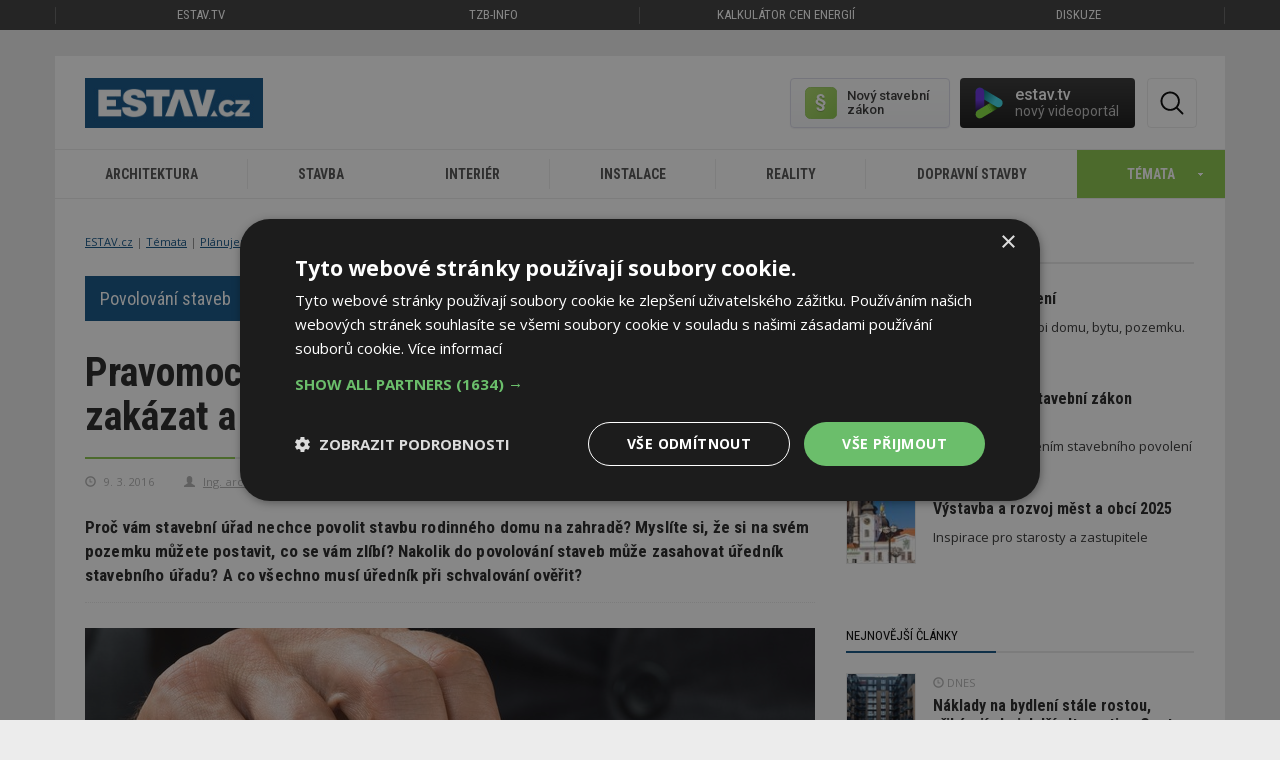

--- FILE ---
content_type: text/html; charset=utf-8
request_url: https://www.estav.cz/cz/2841.pravomoci-stavebniho-uradu-co-muze-zakazat-a-co-musi-posuzovat
body_size: 20946
content:
<!DOCTYPE html>
<html lang="cs">
<head>
<meta charset="utf-8">
<title>Pravomoci stavebního úřadu - co může zakázat a co musí posuzovat - ESTAV.cz</title>
<meta name="description" content="Proč vám stavební úřad nechce povolit stavbu rodinného domu na zahradě? Myslíte si, že si na svém pozemku můžete postavit, co se vám zlíbí? Nakolik do povolování staveb může zasahovat úředník stavebního úřadu? A co všechno musí úředník při schvalování ověřit?">
<meta name="keywords" content="Pravomoci stavebního úřadu - co může zakázat a co musí posuzovat">
<meta name="author" content="ESTAV.cz">
<meta name="generator" content="Topinfo CMS, www.topinfocms.cz">
<meta name="robots" content="index, follow, max-snippet:320, max-image-preview:large">
<script type="text/javascript" charset="UTF-8" src="//cdn.cookie-script.com/s/a18169b7ebc2a48052a379a79abfd2bb.js"></script>
<script type="text/javascript">
var TCO = {"lang":"cz","cnf":{"mailto":true,"scrollto":true,"toggle":true},"is_mobile":false,"plugins":{"to_top":{"top":"body"}},"page":"2841","dir":""}, lang = TCO.lang;
</script>
<meta content="unsafe-url" name="referrer">
<meta property="og:description" content="Proč vám stavební úřad nechce povolit stavbu rodinného domu na zahradě? Myslíte si, že si na svém pozemku můžete postavit, co se vám zlíbí? Nakolik do povolování staveb může zasahovat úředník stavebního úřadu? A co všechno musí úředník při schvalování ověřit?">
<meta property="og:title" content="Pravomoci stavebního úřadu - co může zakázat a co musí posuzovat">
<meta content="width=device-width, initial-scale=1.0" name="viewport">
<meta property="og:type" content="article">
<meta property="og:url" content="https://www.estav.cz/cz/2841.pravomoci-stavebniho-uradu-co-muze-zakazat-a-co-musi-posuzovat">
<meta property="og:site_name" content="ESTAV.cz">
<meta property="og:image" content="https://www.estav.cz/img/_/2841/fotolia_96320173_subscription_monthly_m_andrey-popov.jpg">
<link href="/webmanifest.json" rel="manifest">
<link href="/img/sys/icons/apple-touch-icon.png" rel="apple-touch-icon">
<link href="/img/sys/icons/favicon-16x16.png" rel="icon" sizes="16x16" type="image/png">
<link href="/img/sys/icons/favicon-32x32.png" rel="icon" sizes="32x32" type="image/png">
<link href="/favicon.ico" rel="icon">
<link rel="stylesheet" href="https://fonts.googleapis.com/css2?family=Roboto:wght@400;500;600&display=swap" type="text/css">
<link rel="stylesheet" href="/cms/jquery-plugins/fancybox-3.3.5/jquery.fancybox.min.css?1530613902" type="text/css" media="screen">
<link rel="stylesheet" href="/print.css?1577782399" type="text/css" media="print">
<link rel="stylesheet" href="/project.css?1727899997" type="text/css" media="screen">
<!--[if lt IE 9]>
<script src="/cms/js/html5shiv.min.js?1405238094"></script>
<![endif]-->
<script src="/cms/js/jquery-1.12.4.min.js?1471006091"></script>
<script src="/cms/js/jquery-migrate-1.4.1.min.js?1471005398"></script>
<!--[if lt IE 9]>
<script src="/cms/js/respond.min.js?1395223178"></script>
<![endif]-->
<script src="/cms/bootstrap/current/dist/js/bootstrap.min.js?1550037338"></script>
<script src="/cms/js/main.min.js?1601531056"></script>
<script src="/cms/jquery-plugins/fancybox-3.3.5/jquery.fancybox.min.js?1534855512"></script>
<script src="/cms/js/project_base.min.js?1625128702"></script>
<script src="/cms/jquery-plugins/jquery.scrollTo-min.js?1508395336" async></script>
<script src="/cms/jquery-plugins/jquery.scrolltotop.min.js?1508395191" async></script>
<script src="/cms/js/forms2.js?1705572880"></script>
<script>
var tiforms = {};
</script>
<script src="/cms/jquery-plugins/jquery.validate.min.js?1655071200"></script>
<script src="/cms/jquery-plugins/jquery.validate-topinfo-cs.min.js?1531123561"></script>
<script src="/cms/jquery-plugins/jquery.validate-topinfo.min.js?1550837928"></script>
<script src="https://securepubads.g.doubleclick.net/tag/js/gpt.js" async></script>
<script>
  window.googletag = window.googletag || {cmd: []};
  googletag.cmd.push(function() {
    googletag.pubads().collapseEmptyDivs(true);
    adSlots = [];
    adSlots.push(googletag.defineSlot('/'+'22877978166/20963.3/20963.3.3.16', [[300, 250], 'fluid'], 'div-gpt-ad-209633316').addService(googletag.pubads()));
    adSlots.push(googletag.defineSlot('/'+'22877978166/20963.3/20963.3.3.45', [[300, 600], 'fluid'], 'div-gpt-ad-209633345').addService(googletag.pubads()));
    adSlots.push(googletag.defineSlot('/'+'22877978166/20963.3/20963.3.8.46', [[1110, 200], 'fluid'], 'div-gpt-ad-209633846').addService(googletag.pubads()));
    googletag.pubads().enableSingleRequest();
    googletag.enableServices();
  });
</script>
<script src="/project.min.js?1721887925"></script>
<link rel="alternate" type="application/rss+xml" title="ESTAV.cz" href="//www.estav.cz/rss.xml">
<script type="text/javascript">
var dataLayer=[];
</script>

<script type="text/javascript">
dataLayer = [{"category_name":["\u010cl\u00e1nky","Stavba","Povolov\u00e1n\u00ed staveb","Jak si postavit rodinn\u00fd d\u016fm"],"labels":"3","primary_category_name":"Povolov\u00e1n\u00ed staveb","company_id":"","author_name":"Ing. arch. Zdena Uml\u00e1\u0161kov\u00e1","label_names":"Expert rad\u00ed","primary_category_id":"category.30","page_type":"Kapitola","author_id":"author.56","category_id":["article","category.27","category.30","category.24"],"company_name":""}];
</script>

<script type="text/javascript">
(function(w,d,s,l,i){w[l]=w[l]||[];w[l].push({'gtm.start':new Date().getTime(),event:'gtm.js'});var f=d.getElementsByTagName(s)[0],j=d.createElement(s),dl=l!="dataLayer"?'&l='+l:'';j.async=true;j.src='https://www.googletagmanager.com/gtm.js?id='+i+dl;f.parentNode.insertBefore(j,f);})(window,document,'script',"dataLayer","GTM-MC4ZHX");
</script>

</head>
<body class="body" itemscope itemtype="http://schema.org/WebPage">
<noscript><iframe src="https://www.googletagmanager.com/ns.html?id=GTM-MC4ZHX" height="0" width="0" style="display:none;visibility:hidden"></iframe></noscript>
<div id="fb-root"></div>


<div class="container-fluid topmenu no-print">	<nav class="navbar navbar-default" role="navigation">
	  <div class="container">
	  	<div class="row">
		    <!-- Brand and toggle get grouped for better mobile display -->
		    <div class="navbar-header">
		      <button type="button" class="navbar-toggle" data-toggle="collapse" data-target="#bs-example-navbar-collapse-1">
		        <span class="sr-only">Toggle navigation</span>
		        <span class="icon-bar"></span>
		        <span class="icon-bar"></span>
		        <span class="icon-bar"></span>
		      </button>
		    </div>

		    <!-- Collect the nav links, forms, and other content for toggling -->
		    <div class="collapse navbar-collapse" id="bs-example-navbar-collapse-1">
		      <ul class="nav navbar-nav">
		        <li class="first"><a href="https://estav.tv" title="estav.tv – on-line televize pro architekturu, stavbu a bydlení">ESTAV.tv</a></li>
		        <!--<li class="active">--><li><a href="https://www.tzb-info.cz" title="TZB-info - stavebnictví, úspory energií, technická zařízení budov">TZB-info</a></li>
		        <li><a href="https://kalkulator.tzb-info.cz" title="Kalkulátor cen energií - porovnání cen elektřiny a plynu">Kalkulátor cen energií</a></li>
		        <!--<li><a href="https://konference.tzb-info.cz/?utm_source=ESTAV.cz&amp;utm_medium=link-top&amp;utm_campaign=Konference">Konference</a></li>-->
		        <li><a href="https://forum.tzb-info.cz" title="Diskuzní a poradenské fórum TZB-info">Diskuze</a></li>
		      </ul>
		    </div><!-- /.navbar-collapse -->
		  </div>
	  </div><!-- /.container -->
	</nav></div>

<div class="container topbanner"><!-- Reklama neznama vnitrni.horni --></div>

<div class="container page_2841 wrapper sub">

	<!-- menu -->
	<div class="row clearfix no-print"><div class="row">
	<div class="col-sm-12">
		<div id="header-elements">
			<a href="/" id="logo" title="ESTAV.cz – stavebnictví a architektura">ESTAV.CZ</a>
			<div class="button-wrap">
				<span id="btn-search" title="Hledej"><em>Hledat</em></span>
			</div>

          <div id="stavebni-zakon">
 	<a href="/cz/pravo-ve-stavebnictvi"><!-- --></a>
 	<div id="stavebni-zakon-shape"></div>
  <div id="stavebni-zakon-copy">Nový stavební zákon</div>
</div>
<div id="tv-widget">
  <a href="https://estav.tv/" target="_blank"><!-- --></a>
  <div id="tv-shape"></div>
  <div id="tv-copy">estav.tv<span>nový videoportál</span></div>
</div>

		  <div id="searchform">
		    <form action="/cz/search">
		      <fieldset>
		          <label for="searchword" class="no-css">Hledej:</label>
		          <input type="text" id="searchword" name="keyword" title="Zadejte hledaný výraz" placeholder="Zadejte hledaný výraz" />
		          <input type="submit" class="searchbutton" value="Hledej" title="Hledej" />
		      </fieldset>
		    </form>
		  </div>
			<div class="clearfix"><!-- --></div>
		</div>
	</div>
</div>

<div class="row">
	<div class="col-md-12" id="secondnav">
		<nav class="navbar navbar-default" role="navigation"><div class="navbar-header">
          <button type="button" class="navbar-toggle collapsed" data-toggle="collapse" data-target="#nav-category">
            <span class="sr-only">Toggle navigation</span>
            <span class="icon-bar"></span>
            <span class="icon-bar"></span>
            <span class="icon-bar"></span>
          </button>
          <a href="#" class="navbar-brand">Kategorie</a>
        </div><div class="collapse navbar-collapse" id="nav-category"><ul class="nav navbar-nav"><li><a href="/cz/architektura">Architektura<span><!-- --></span></a></li>
<li><a href="/cz/stavba">Stavba<span><!-- --></span></a></li>
<li><a href="/cz/interier">Interiér<span><!-- --></span></a></li>
<li><a href="/cz/instalace">Instalace<span><!-- --></span></a></li>
<li><a href="/cz/reality">Reality<span><!-- --></span></a></li>
<li><a href="/cz/dopravni-stavby">Dopravní stavby<span><!-- --></span></a></li>
<li><a id="toggle-topics"><span>Témata</span></a></li></ul></div></nav>
	</div>
</div>

<div class="clearfix"><!-- --></div>
<div class="row" id="temata-container">
  <a href="/cz/temata" class="morelink">Všechna témata</a>

  <div class="col-sm-6 col-md-3">
    <h4>Sháníme bydlení</h4>
    <ul>
      <li><a href="/cz/jak-koupit-bydleni">Jak koupit bydlení</a></li>
      <li><a href="/cz/druzstevni-bydleni">Družstevní bydlení</a><span>Nové</span></li>
      <li><a href="/cz/najemni-bydleni">Nájemní bydlení</a><span>Nové</span></li>
      <li><a href="/cz/ceny-nemovitosti">Ceny nemovitostí</a><span>Nové</span></li>
    </ul>
    <br />
    <h4>Plánujeme</h4>
    <ul>
      <li><a href="/cz/ergonomie-a-zlaty-rez">Ergonomie a zlatý řez</a></li>
      <li><a href="/cz/stavebnictvi-v-cislech">Stavebnictví v číslech</a></li>
      <li><a href="/cz/pozemky-a-parcely">Pozemky a parcely</a></li>
      <li><a href="/cz/sousede-a-zakony">Sousedé a zákony</a></li>
      <li><a href="/cz/projektova-dokumentace-na-dum">Projektová dokumentace na dům</a><span>Nové</span></li>
      <li><a href="/cz/nova-zelena-usporam">Nová zelená úsporám</a></li>
      <li><a href="/cz/ekonomicka-navratnost-zatepleni">Ekonomická návratnost zateplení</a></li>
      <li><a href="/cz/prukaz-energeticke-narocnosti-budovy">Průkaz energetické náročnosti</a></li>
      <li><a href="/cz/pravo-ve-stavebnictvi">Povolování staveb</a></li>
      <li><a href="/cz/obce-vystavba-a-rozvoj">Výstavba a rozvoj měst a obcí</a><span>Nové</span></li>
    </ul>
  </div>

  <div class="col-sm-6 col-md-3">
    <h4>Stavíme</h4>
    <ul>
    <li><a href="/cz/jak-si-postavit-rodinny-dum">Jak si postavit rodinný dům</a></li>
    <li><a href="/cz/vytyceni-a-zamereni-stavby">Vytyčení a zaměření stavby</a></li>
    <li><a href="/cz/zaklady">Základy stavby</a></li>
    <li><a href="/cz/drevostavby">Dřevostavby</a></li>
    <li><a href="/cz/kominy-pro-novostavby">Komíny pro novostavby</a></li>
    <li><a href="/cz/stavba-kamen-a-krbu">Stavba kamen a krbů</a></li>
    <li><a href="/cz/okna">Okna</a></li>
    <li><a href="/cz/dvere">Dveře</a></li>
    <li><a href="/cz/tepelne-izolace">Tepelné izolace</a></li>
    <li><a href="/cz/tepelne-mosty-v-budovach">Tepelné mosty v budovách</a></li>
   <li><a href="/cz/akustika-bytu-a-domu">Akustika bytů a domů</a></li>
   <li><a href="/cz/stavebni-delici-pricky">Stavební dělicí příčky</a></li>
   <li><a href="/cz/schodiste">Schodiště</a></li>
   <li><a href="/cz/sikme-strechy">Šikmé střechy</a></li>
   <li><a href="/cz/ploche-strechy">Ploché střechy</a></li>
   <li><a href="/cz/studny">Studny</a></li>
   <li><a href="/cz/zahrady-chodniky-ploty-a-terasy">Zahrady, chodníky, ploty a terasy</a></li>
   <li><a href="/cz/pracovni-navody-a-postupy">Pracovní postupy a návody</a></li>
   <li><a href="/cz/pozedni-venec-a-ztuzeni-stavby">Pozední věnec a ztužení stavby</a><span>Nové</span></li>
   <li><a href="/cz/digitalizace-a-robotizace">Digitalizace a robotizace</a><span>Nové</span></li>
    </ul>

  </div>

  <div class="col-sm-6 col-md-3">
 <h4>Zařizujeme a vybavujeme</h4>
    <ul>
      <li><a href="/cz/vytapeni-domu">Vytápění domu a zdroje tepla</a></li>
      <li><a href="/cz/tepelne-cerpadlo">Tepelné čerpadlo</a></li>
      <li><a href="/cz/priprava-teple-vody">Příprava teplé vody</a></li>
      <li><a href="/cz/kanalizace">Kanalizace</a><span>Nové</span></li>
      <li><a href="/cz/fotovoltaika-pro-rodinny-a-bytovy-dum">Fotovoltaika</a></li>
      <li><a href="/cz/stineni-oken">Stínění oken</a></li>
      <li><a href="/cz/vetrani-domu-a-bytu">Větrání domů a bytů</a></li>
      <li><a href="/cz/alergie-a-bydleni">Alergie a bydlení</a></li>
      <li><a href="/cz/jak-zabezpecit-bytovy-dum">Jak zabezpečit bytový dům</a></li>
      <li><a href="/cz/kuchyne">Kuchyně</a></li>
      <li><a href="/cz/zarizovaci-predmety-v-koupelne~1">Zařizovací předměty v koupelně</a></li>
      <li><a href="/cz/sklo-v-interieru">Sklo v interiéru</a><span>Nové</span></li>
      <li><a href="/cz/koberec-jako-podlahova-krytina">Koberec jako podlahová krytina</a></li>
      <li><a href="/cz/barvy-v-interieru">Barvy v interiéru</a></li>
      <li><a href="/cz/kombinovani-barev-v-interieru">Kombinování barev v interiéru</a></li>
      <li><a href="/cz/denni-svetlo-v-interieru">Denní světlo v interiéru</a></li>
      <li><a href="/cz/rostliny-a-budovy">Biofilie: Rostliny, budovy a lidé</a></li>
      <li><a href="/cz/elektroinstalace-pro-dum-a-byt">Elektroinstalace pro dům a byt</a></li>
    </ul>

  </div>

  <div class="col-sm-6 col-md-3">
    <h4>Udržujeme a opravujeme</h4>
    <ul>
      <li><a href="/cz/rekonstrukce-paneloveho-bytu">Rekonstrukce panelového bytu</a></li>
      <li><a href="/cz/inspekce-nemovitosti">Inspekce nemovitostí</a></li>
      <li><a href="/cz/jak-se-pripravit-na-zimu">Příprava staveb na zimu</a></li>
      <li><a href="/cz/problemy-s-kondenzaci-a-plisnemi~1">Problémy s kondenzací a plísněmi</a></li>
      <li><a href="/cz/sanace-vlhkosti-zdi-domu">Sanace vlhkosti zdí domu</a></li>
      <li><a href="/cz/rekonstrukce-kominu">Rekonstrukce komínů</a></li>
      <li><a href="/cz/udrzba-a-cisteni-podlahy">Údržba a čištění podlahy</a></li>
      <li><a href="/cz/recyklace-odpadu">Recyklace odpadů</a></li>
      <li><a href="/cz/smokemanovo-desatero-spravneho-topice">SMOKEMANovo desatero</a></li>
    </ul>

    <h4>Inspirujeme se</h4>
    <ul>
      <li><a href="/cz/architektonicke-inspirace">Architektonické inspirace</a></li>
      <li><a href="/cz/sakralni-stavby">Sakrální stavby</a></li>
      <li><a href="/cz/feng-shui-stavba-zahrada-interier">Feng shui: stavba, zahrada, interiér</a></li>
      <li><a href="/cz/veletrhy-abf">For Pasiv, For Therm, For Wood</a></li>
      <li><a href="/cz/bau-2015">BAU Mnichov</a></li>
      <li><a href="/cz/ish-frankfurt-2015">ISH Frankfurt</a></li>
      <li><a href="/cz/open-house-praha">Open House Praha</a><span>Nové</span></li>
    </ul>
  </div>

</div>
<div class="clearfix"><!-- --></div>
</div>
	<!-- /menu -->

	<!-- articles -->
	<div class="row clearfix">
		<div class="col-sm-12 col-md-8" id="content"><div id="navbox">
<div id="cesta"><ul itemprop="breadcrumb"><li><a href="/" rel="index up up up up">ESTAV.cz</a></li>
<li><a href="/cz/temata" rel="up up up">Témata</a></li>
<li><a href="/cz/planujeme" rel="up up">Plánujeme</a></li>
<li><a href="/cz/pravo-ve-stavebnictvi" rel="up">Povolování staveb</a></li>
<li>Pravomoci stavebního úřadu - co může zakázat a co musí posuzovat</li></ul></div>
<div class="clear clearfix"><!-- --></div>
</div>
<a href="/cz/pravo-ve-stavebnictvi" class="article-tema">
  <span>Povolování staveb</span> <em>více o tématu</em>
</a>
<h1 class="nadpis">Pravomoci stavebního úřadu - co může zakázat a co musí posuzovat</h1>

<div id="article-detail"><div id="article-content">
<div class="article-meta">
<div class="article-date" title="Datum"><span class="glyphicon glyphicon-time"></span> 9. 3. 2016</div>
<div class="article-author" title="Autor"><span class="glyphicon glyphicon-user"></span> <span><a href="/cz/ing-arch-zdena-umlaskova">Ing. arch. Zdena Umlášková</a></span></div>
<div class="article-labels" title="Štítky"><a href="/cz/clanky?label=3" title="Expert radí">Expert radí</a></div>
</div>
<div class="clearfix"></div>
<div class="article-annotation">Proč vám stavební úřad nechce povolit stavbu rodinného domu na zahradě? Myslíte si, že si na svém pozemku můžete postavit, co se vám zlíbí? Nakolik do povolování staveb může zasahovat úředník stavebního úřadu? A&nbsp;co všechno musí úředník při schvalování ověřit?</div>
<img src="/img/_/2841/fotolia_96320173_subscription_monthly_m_andrey-popov.jpg" width="730" height="411" alt="Pravomoci stavebního úřadu - co může zakázat a&nbsp;co musí posuzovat" title="© Andrey Popov - fotolia.com" class="img-responsive" />
<div class="img-annotation-desc"></div>
<p>Je plně <strong>v&nbsp;kompetenci věcně a&nbsp;místně příslušného stavebního úřadu</strong> zda bude požadovaný stavební záměr umístěn a&nbsp;následně povolen. V&nbsp;rámci územního řízení je proto <strong>povinností </strong>stavebního úřadu<strong> posoudit každý konkrétní stavební záměr podle všech ustanovení § 90 stavebního zákona.</strong></p>
<div class="infobox">
<h2>§ 90 Posuzování záměru žadatele</h2>
<p>V územním řízení stavební úřad posuzuje, zda je záměr žadatele v&nbsp;souladu:</p>
<ol type="a">
<li>s vydanou územně plánovací dokumentací,</li>
<li>s cíli a&nbsp;úkoly územního plánování, zejména s&nbsp;charakterem území, s&nbsp;požadavky na ochranu architektonických a&nbsp;urbanistických hodnot v&nbsp;území,</li>
<li>s požadavky tohoto zákona a&nbsp;jeho prováděcích právních předpisů, zejména s&nbsp;obecnými požadavky na využívání území,</li>
<li>s požadavky na veřejnou dopravní a&nbsp;technickou infrastrukturu,</li>
<li>s požadavky zvláštních právních předpisů a&nbsp;se stanovisky dotčených orgánů podle zvláštních právních předpisů, popřípadě s&nbsp;výsledkem řešení rozporů a&nbsp;s ochranou práv a&nbsp;právem chráněných zájmů účastníků řízení.</li>
</ol>
</div>
<p>Je zřejmé, že posuzování je prováděno z&nbsp;mnoha hledisek, která vyplývají ze zákonného ustanovení. Stavební úřad však nemůže postupovat svévolně, ale musí respektovat nejen všechny platné právní předpisy ale také vydaný případně schválený územní plán. Současně musí vyhodnotit všechny další dostupné podklady např. územní studii, pokud byla zpracována.</p>
<p>Pokud se týká platné územně plánovací dokumentace, tak ta je pro stavební úřad závazným podkladem pro umístění jakékoliv stavby. Územní plán však stanoví pouze obecné podmínky zástavby dané lokality, zejména funkční využití plochy, zatímco v&nbsp;územním řízení jsou posuzovány konkrétní záměry a&nbsp;to i&nbsp;ve vazbě na okolí.</p>
<p>Pokud pro danou lokalitu není vydán územní plán, pak stavební úřad posuzuje stavební záměr z&nbsp;hlediska souladu s&nbsp;cíli a&nbsp;úkoly územního plánování, které jsou formulovány v&nbsp;§ 18 a&nbsp;§ 19 stavebního zákona.</p>
<p><img title="&copy; marla - fotolia.com " src="/img/_/2841/fotolia_16683481_subscription_monthly_m_marla.jpg" width="1688" height="1125" /><span class="pic-title" style="width: auto; max-width: 1688px">&copy; marla - fotolia.com </span></p>
<p>Co se týká požadavků na technickou a&nbsp;dopravní infastrukturu, i&nbsp;ta musí být všechna v&nbsp;územním řízení beze zbytku vyřešena.</p>
<h2>Architekturu stavby může závazně určovat regulační plán</h2>
<p>Důraz je kladen i&nbsp;na soulad stavby s&nbsp;charakterem území, a&nbsp;jejím začlenění do území z&nbsp;hlediska architektonického i&nbsp;urbanistického. Patří sem tedy i&nbsp;barevné řešení umisťovaného objektu či jeho architektonické ztvárnění.</p>
<p>Pokud je potřebné stanovit konkrétní požadavky na jednotlivé stavby, pak je nutno tyto regulativy stanovit jako závazné regulačním plánem pro dané území. Pouze regulační plán, díky svému účelu a&nbsp;podrobnosti (měř. 1:1000, 1:500) je může určovat. Regulační plán je stejně jako územní rozhodnutí prováděcím (realizačním) nástrojem územního plánování. S&nbsp;ohledem na podrobnost regulačního plánu a&nbsp;funkci, kterou plní, může jím být i&nbsp;stanoveno, která územní rozhodnutí nahrazuje, a&nbsp;tato se již pro jednotlivé stavby nevydávají.</p>
<p>Ochrana veřejných zájmů je ve správním řízení, ať už územním nebo stavebním, zajištěna prostřednictvím závazných stanovisek dotčených orgánů, která jsou pro příslušná řízení vyžadována. Tato závazná stanoviska jsou pro stavební úřad vždy závazným podkladem.</p>
<h2>Co když stavební úřad záměr zamítne?</h2>
<p>Jak tedy vyplývá z&nbsp;výše uvedeného je plně <strong>na odpovědnosti a&nbsp;v kompetenci příslušného stavebního úřadu umístění konkrétního stavebního záměru na pozemku a&nbsp;jeho urbanistické a&nbsp;architektonické začlenění do&nbsp;území.</strong> Pokud posoudí, že předkládaný stavební záměr nesplňuje všechny požadavky vyplývající z&nbsp;§ 90 stavebního zákona, pak žádost zamítne. Proč nebylo možno žádosti vyhovět, musí pak podrobně odůvodnit ve vydaném zamítavém rozhodnutí. Proti takovémuto rozhodnutí může účastník řízení využít řádného opravného prostředku, kterým je odvolání. Nadřízený orgán pak v&nbsp;rámci odvolacího řízení posoudí, zda postup stavebního úřadu 1. stupně byl či nebyl správný a&nbsp;vydané rozhodnutí potvrdí, zruší, případně změní.</p>
<p>Pro úplnost poznamenávám, že před podáním žádosti o&nbsp;územní rozhodnutí lze využít i&nbsp;institutu předběžné informace tj. územně plánovací informace dle § 21 odst. 1 písm. b) stavebního zákona o&nbsp;podmínkách vydání územního rozhodnutí.</p>
<h2>A co stavební úřad omezit nemůže?</h2>
<p>Pokud stavební záměr podléhá pouze režimu stavebního povolení bez územního řízení (např. stavební úpravy - zateplení objektu), pak pokud se nejedná o&nbsp;objekt v&nbsp;lokalitě řešené regulačním plánem s&nbsp;určitými konkrétními regulativy nebo o&nbsp;stavbu, která je v&nbsp;zájmu orgánů ochrany památkové péče, nemá stavební úřad zákonný nástroj zasahovat do návrhu barevného řešení zateplovaného objektu.</p>
<div class="clear clearfix"><!-- --></div>

</div>

<div class="infobox">
<img class="fli" src="/img/_/author.56/medailon-umlaskova_tn.png" />
<h3><a href="/cz/ing-arch-zdena-umlaskova">Ing. arch. Zdena Umlášková</a></h3>
<p>Je autorizovanou inženýrkou v&nbsp;oboru pozemní stavby, členkou stavovského soudu ČKAIT. Vystudovala VUT v&nbsp;Brně, obor architektura a&nbsp;stavba měst, a&nbsp;dvouleté postgraduální studium. Má třicetiletou praxi na stavebním úřadě I. a&nbsp;II. stupně, z&nbsp;toho 10 let jako vedoucí Odboru územního a&nbsp;stavebního řízení na Magistrátu města Brna. Přes dvacet let působí jako lektor a&nbsp;vyučující v&nbsp;oblasti stavebního práva na VUT Brno.</p>
<div class="clear clearfix"><!-- --></div>

</div>


<div id="social">
	<h4 class="arrow">Sdílet / hodnotit tento článek</h4>
	<div id="social-in">
		<a href="#" class="fb-share" onclick="window.open('https://www.facebook.com/sharer/sharer.php?u='+encodeURIComponent(location.href),'facebook-share-dialog','width=626,height=436');return false;" title="Sdílet na Facebooku">?[fb_share]</a>
	    <a href="https://twitter.com/share?url=https%3A%2F%2Fwww.estav.cz%2Fcz%2F2841.pravomoci-stavebniho-uradu-co-muze-zakazat-a-co-musi-posuzovat" class="twitter" onclick="return !window.open(this.href, 'twitter-share-dialog', 'menubar=no,toolbar=no,resizable=yes,scrollbars=yes,height=626,width=500');" title="Sdílet na Twitteru"><!-- --></a>
	    <!--<a href="https://plus.google.com/share?url=https%3A%2F%2Fwww.estav.cz%2Fcz%2F2841.pravomoci-stavebniho-uradu-co-muze-zakazat-a-co-musi-posuzovat" class="googleplus" onclick="return !window.open(this.href, 'googleplus-share-dialog', 'menubar=no,toolbar=no,resizable=yes,scrollbars=yes,height=626,width=736');" title="Sdílet na Google+"></a>   -->
		<a href="#" class="add_like" data-oid="2841" id="c207126" title="Článek se mi líbí"><span>0</span></a>
		<div class="clear"></div>
</div>
</div>

<div id="article-nav">
<div><a href="/cz/6878.jak-se-branit-stavebnimu-uradu-pri-necinnosti-nebo-pri-zamitnuti-stavby" class="col-xs-12 col-sm-5 pull-left" id="article-nav-prev"><div>Předchozí kapitola</div>Obrana proti nečinnosti stavebního úřadu<span><!-- --></span></a>
 <a href="/cz/2716.jakou-kvalifikaci-musi-splnovat-urednik-na-stavebnim-urade" class="col-xs-12 col-sm-5 pull-right" id="article-nav-next"><div>Následující kapitola</div>Jakou kvalifikaci musí splňovat úředník na stavebním úřadě?<span><!-- --></span></a>
 <div class="clearfix"></div>
</div>
</div>
<div id="article-category">
<h3 class="arrow">Další kapitoly tématu „<a href="/cz/pravo-ve-stavebnictvi">Povolování staveb</a>“</h3>
<ol><li><a href="/cz/prirucka-jak-na-povoleni-rodinneho-domu">Příručka Jak na povolení rodinného domu</a></li><li><a href="/cz/14146.velky-prehled-co-prinesly-novely-stavebniho-prava-a-jak-ovlivni-praxi">Velký přehled: Novely stavebního práva ovlivňují praxi projektantů a&nbsp;stavebníků</a></li><li><a href="/cz/12561.novy-stavebni-zakon-zakladni-principy-povoleni-stavby-v-novem-zakone-a-lhuty-uradu">Nový stavební zákon: Základní principy povolení stavby v&nbsp;novém zákoně a&nbsp;lhůty úřadů</a></li><li><a href="/cz/12924.novy-stavebni-zakon-co-si-zjistit-pred-projektovanim-domu-a-zahajenim-rizeni">Nový stavební zákon: Co si zjistit před projektováním domu a&nbsp;zahájením řízení</a></li><li><a href="/cz/12913.stavite-dum-koho-potrebujete-podle-noveho-stavebniho-zakona-i-kdyz-stavite-svepomoci">Stavíte dům? Koho potřebujete podle nového stavebního zákona i&nbsp;když stavíte svépomocí</a></li><li><a href="/cz/12566.novy-stavebni-zakon-schvalovani-staveb-co-je-drobnou-jednoduchou-vyhrazenou-stavbou">Nový stavební zákon: Schvalování staveb. Co je drobnou, jednoduchou nebo vyhrazenou stavbou?</a></li><li><a href="/cz/13019.je-garaz-drobnou-stavbou-co-jsou-drobne-stavby-v-novem-stavebnim-zakone-potrebujete-na-ne-povoleni">Je garáž drobná stavba? Co jsou drobné stavby v&nbsp;novém stavebním zákoně? Potřebujete na ně povolení?</a></li><li><a href="/cz/12655.novy-stavebni-zakon-jake-jsou-pozadavky-na-vystavbu-v-zakone-a-jaka-mesta-budou-mit-privilegium-vlastnich-predpisu">Nový stavební zákon: Jaké jsou požadavky na výstavbu v&nbsp;zákoně? A&nbsp;jaká města budou mít privilegium vlastních předpisů?</a></li><li><a href="/cz/12986.novy-stavebni-zakon-zavazna-stanoviska-ke-stavbe-co-s-jednotnym-environmentalnim-stanoviskem">Nový stavební zákon: Závazná stanoviska dotčených orgánů. Jaká razítka pro povolení stavby si musíte oběhat? Co zajistí úřad?</a></li><li><a href="/cz/12562.novy-stavebni-zakon-co-je-a-neni-potreba-k-zadosti-o-stavebni-povoleni-jak-na-zahajeni-rizeni-o-povoleni-zameru-dle-noveho-zakona">Nový stavební zákon: Co je a&nbsp;není potřeba k&nbsp;žádosti o&nbsp;stavební povolení? Jak na zahájení řízení o&nbsp;povolení záměru dle nového zákona?</a></li><li><a href="/cz/12564.novy-stavebni-zakon-jak-probiha-rizeni-o-povoleni-stavby-jake-namitky-a-v-jakych-lhutach-lze-uplatnit">Nový stavební zákon: Jak probíhá řízení o&nbsp;povolení stavby? Jaké námitky a&nbsp;v jakých lhůtách lze uplatnit?</a></li><li><a href="/cz/12565.novy-stavebni-zakon-rozhodnuti-o-povoleni-zameru-jak-dlouho-plati-stavebni-povoleni">Nový stavební zákon: Rozhodnutí o&nbsp;povolení záměru. Jak dlouho platí stavební povolení?</a></li><li><a href="/cz/12925.novy-stavebni-zakon-co-a-kdy-muze-stavebni-urad-kontrolovat-kolaudaci-nahrazuje-zaverecna-kontrolni-prohlidka">Nový stavební zákon: Kolaudací je závěrečná kontrolní prohlídka. Kontroly může stavební úřad provádět i&nbsp;mimo výstavbu</a></li><li><a href="/cz/12665.novy-stavebni-zakon-kdo-muze-provadet-stavbu-a-jak-na-kolaudaci-stavby">Nový stavební zákon: Kdo může provádět stavbu a&nbsp;jak na kolaudaci stavby?</a></li><li><a href="/cz/12666.novy-stavebni-zakon-jak-na-zmenu-stavby-nebo-ucelu-jejiho-uzivani">Nový stavební zákon: Jak na změnu stavby nebo na změnu účelu jejího užívání?</a></li><li><a href="/cz/12914.stavba-a-vlastnictvi-domu-neni-jen-o-vasich-pravech-mate-i-povinnosti">Stavět a&nbsp;vlastnit dům není jen o&nbsp;užívání si práv. Máte i&nbsp;povinnosti</a></li><li><a href="/cz/12988.novy-stavebni-zakon-nestavebni-zamery-terenni-upravy-scelovani-pozemku-kdy-potrebujete-povoleni-uradu">Nový stavební zákon: Nestavební záměry, terénní úpravy, scelování pozemků. Kdy potřebujete povolení úřadu?</a></li><li><a href="/cz/13070.novy-stavebni-zakon-co-najdete-v-provadecich-pravnich-predpisech">Nový stavební zákon: Co najdete v&nbsp;prováděcích právních předpisech</a></li><li><a href="/cz/12668.novy-stavebni-zakon-co-delat-kdyz-potrebujete-odstranit-stavbu">Nový stavební zákon: Co dělat, když potřebujete odstranit stavbu?</a></li><li><a href="/cz/12671.novy-stavebni-zakon-narizeni-odstraneni-stavby-nebo-ziskat-dodatecne-povoleni-stavby">Nový stavební zákon: Nařídí vám úřad stavbu zbourat nebo ji dodatečně povolí?</a></li><li><a href="/cz/9807.stare-domy-nove-predpisy-co-dnes-musi-splnovat-nemovitosti-ktere-se-postavily-v-minulosti">Staré domy, nové předpisy. Co dnes musí splňovat nemovitosti, které se postavily v&nbsp;minulosti?</a></li><li><a href="/cz/7586.jak-vyridit-stavebni-povoleni-a-nezblaznit-se">Jak vyřídit stavební povolení a&nbsp;nezbláznit se</a></li><li><a href="/cz/7579.kdo-je-stavebnik-co-je-to-stavba-nebo-dokumentace-seznamte-se-s-pojmy-stavebniho-zakona">Kdo je stavebník, co je to stavba nebo dokumentace? Pojmy stavebního zákona</a></li><li><a href="/cz/5622.co-vsechno-je-potreba-pro-stavbu-rodinneho-domu-pozemek-povoleni-dozor">Co všechno je potřeba pro stavbu rodinného domu? Pozemek, povolení, dozor...</a></li><li><a href="/cz/9247.kolaudace-rodinneho-domu-co-to-je-jak-probiha-a-jake-zmeny-chysta-novy-stavebni-zakon">Kolaudace: Co to je, jaká byla v&nbsp;minulosti, jaká je dnes. Co chystá nový stavební zákon?</a></li><li><a href="/cz/10281.jak-novy-stavebni-zakon-ovlivni-pripravu-staveb-prechodne-obdobi-je-pro-stavebniky-nejasne">Nový stavební zákon v&nbsp;kostce: Přechodné období, délka řízení, noví pracovníci úřadů</a></li><li><a href="/cz/10296.novy-stavebni-zakon-v-kostce-prechodne-obdobi-delka-rizeni-novi-pracovnici-uradu">Nový stavební zákon v&nbsp;kostce: Projektová dokumentace, uznávání podkladů a&nbsp;vydaná oprávnění</a></li><li><a href="/cz/10311.novy-stavebni-zakon-v-kostce-kolaudace-a-dodatecne-povolovani-staveb">Nový stavební zákon v&nbsp;kostce: Kolaudace a&nbsp;dodatečné povolování černých staveb</a></li><li><a href="/cz/9179.urychli-se-povoleni-rodinneho-domu-jiz-nyni-zmeny-stavajiciho-stavebniho-zakona-od-ledna-2021">Urychlí se povolení rodinného domu již nyní? Změny stávajícího stavebního zákona od ledna 2021</a></li><li><a href="/cz/9182.novela-stavebniho-zakona-uzivani-rodinneho-domu-mate-povinnost-hlasit-i-kdyz-se-nekolauduje">Novela stavebního zákona od ledna 2021: Užívání rodinného domu máte povinnost hlásit i&nbsp;když se nekolauduje</a></li><li><a href="/cz/5858.stavite-rodinny-dum-jake-zmeny-pro-vas-prinese-novela-stavebniho-zakona-od-ledna-2018">Změny pro stavebníka rodinného domu po novele stavebního zákona od ledna 2018</a></li><li><a href="/cz/6008.uzivani-rodinneho-domu-a-zapis-do-katastru-nemovitosti-po-1-1-2018-bez-kolaudace">Užívání rodinného domu a&nbsp;zápis do katastru nemovitostí po 1. 1. 2018 bez kolaudace</a></li><li><a href="/cz/5888.proces-schvalovani-staveb-prehledne-platnost-od-ledna-2018">Proces schvalování staveb přehledně. Platnost od ledna 2018</a></li><li><a href="/cz/5890.prvni-krok-k-povoleni-stavby-uzemni-rizeni-platnost-od-ledna-2018">První krok k&nbsp;povolení stavby: Územní řízení. Platnost od ledna 2018</a></li><li><a href="/cz/5893.uzemni-souhlas-umisteni-jednoduchych-staveb-a-zameru-od-ledna-2018">Územní souhlas: Umístění jednoduchých staveb a&nbsp;záměrů od ledna 2018</a></li><li><a href="/cz/5895.zjednodusene-uzemni-rizeni-cesta-jak-zrychlit-vydani-uzemniho-rozhodnuti~1">Zjednodušené územní řízení dle novely stavebního zákona od ledna 2018</a></li><li><a href="/cz/5897.predpoklad-zahajeni-stavby-stavebni-povoleni-v-podminkach-od-ledna-2018">Stavební povolení dle novely stavebního zákona od ledna 2018</a></li><li><a href="/cz/5900.ohlaseni-jednoduchych-staveb-v-platnosti-od-ledna-2018">Ohlášení jednoduchých staveb v&nbsp;platnosti od ledna 2018</a></li><li><a href="/cz/8346.altany-pergoly-terasy-a-pristresky-kdy-je-nutne-stavebni-povoleni-zahradnich-staveb">Kdy je nutné stavební povolení pro altán, pergolu nebo přístřešek?</a></li><li><a href="/cz/9665.zajemci-o-mobilni-domek-se-casto-myli-v-zakone-i-dum-na-kolech-potrebuje-povoleni-stavebniho-uradu">Zájemci o&nbsp;mobilní domek se mýlí v&nbsp;zákoně. I&nbsp;dům na kolech často potřebuje souhlas stavebního úřadu</a></li><li><a href="/cz/7338.stavba-docasna-na-jak-dlouho-se-povoluje-z-ceho-ma-byt-postavena-a-kdy-se-odstranuje">Stavba dočasná: Na jak dlouho se povoluje, z&nbsp;čeho má být postavená a&nbsp;kdy se odstraňuje?</a></li><li><a href="/cz/6469.chcete-zbourat-dum-ci-garaz-kdy-potrebujete-povoleni-k-odstraneni-stavby">Chcete zbourat dům či garáž? Kdy potřebujete povolení k&nbsp;odstranění stavby</a></li><li><a href="/cz/7585.zmena-stavby-neni-jen-tak-kdy-je-nutne-zmenu-nahlasit-a-kdy-je-nutne-povoleni">Změna stavby není jen tak. Kdy je nutné změnu nahlásit a&nbsp;kdy je nutné povolení</a></li><li><a href="/cz/9964.dostaveli-jste-dum-nebo-plot-nezapomente-na-dulezite-papirovani-co-musite-udelat-po-dokonceni-stavby">Dostavěli jste dům? Nezapomeňte na důležité papírování! Co musíte udělat po dokončení stavby</a></li><li><a href="/cz/8146.ucel-stavby-urcuje-k-cemu-bude-stavba-pouzivana-zmenu-musite-mit-povolenou">Dejte pozor na účel stavby. Jak je to s&nbsp;bydlením v&nbsp;ateliéru nebo v&nbsp;kanceláři</a></li><li><a href="/cz/3130.jak-dlouho-plati-stavebni-povoleni-dejte-si-pozor-na-terminy">Jak dlouho platí stavební povolení? Dejte si pozor na termíny</a></li><li><a href="/cz/1964.zastavena-plocha-stavby-jak-se-zmeri-a-co-vsechno-se-do-ni-pocita">Zastavěná plocha stavby - jak se změří a&nbsp;co všechno se do ní počítá?</a></li><li><a href="/cz/2921.novela-zakona-o-ochrane-pred-hlukem-klade-nove-povinnosti-na-stavebniky-rodinnych-domu">Novela zákona o&nbsp;ochraně před hlukem klade nové povinnosti na stavebníky rodinných domů</a></li><li><a href="/cz/3143.stavba-neopravnena-a-nepovolena-jaky-je-v-tom-rozdil">Stavba neoprávněná a&nbsp;nepovolená: Jaký je v&nbsp;tom rozdíl?</a></li><li><a href="/cz/6347.koordinovane-zavazne-stanovisko-co-to-je-a-kde-to-ziskat">Koordinované závazné stanovisko – co to je a&nbsp;kde to získat?</a></li><li><a href="/cz/5887.co-je-to-eia-a-k-cemu-je-dobra-stav-po-novele-od-ledna-2018">Co je to EIA a&nbsp;k čemu je dobrá?</a></li><li><a href="/cz/6751.jake-lhuty-ma-stavebni-urad-na-vyrizeni-stavebniho-povoleni-na-rodinny-dum">Jaké lhůty má stavební úřad na vyřízení stavebního povolení na rodinný dům?</a></li><li><a href="/cz/6878.jak-se-branit-stavebnimu-uradu-pri-necinnosti-nebo-pri-zamitnuti-stavby">Jak se bránit stavebnímu úřadu při nečinnosti nebo při zamítnutí stavby</a></li><li><span class="active">Pravomoci stavebního úřadu - co může zakázat a&nbsp;co musí posuzovat</span></li><li><a href="/cz/2716.jakou-kvalifikaci-musi-splnovat-urednik-na-stavebnim-urade">Jakou kvalifikaci musí splňovat úředník na stavebním úřadě?</a></li><li><a href="/cz/6016.muze-stavebni-urad-ovlivnovat-jak-ma-vypadat-vas-rodinny-dum">Může stavební úřad ovlivňovat, jak má vypadat váš rodinný dům?</a></li><li><a href="/cz/6478.kdy-muze-stavebni-urad-naridit-odstraneni-stavby-terennich-uprav-nebo-zarizeni">Kdy může stavební úřad nařídit odstranění stavby, terénních úprav nebo zařízení?</a></li><li><a href="/cz/7676.mohu-si-postavit-chatu-na-louce-co-je-a-neni-mozne-postavit-v-nezastavenem-uzemi">Lze postavit rekreační chatu na louce? Co je možné stavět v&nbsp;nezastavěném území</a></li><li><a href="/cz/7474.rodinny-dum-v-chko-na-co-nezapomenout-pri-jeho-umistovani">Rodinný dům v&nbsp;CHKO. Na co dát pozor při jeho umisťování</a></li><li><a href="/cz/7497.stavebni-povoleni-na-rodinny-dum-v-chranene-krajinne-oblasti">Stavební povolení na rodinný dům v&nbsp;chráněné krajinné oblasti (CHKO)</a></li><li><a href="/cz/8615.pamatkova-ochrana-staveb-co-se-chrani-jake-jsou-povinnosti-a-prava-vlastnika-nemovitosti">Památková ochrana staveb: Jak postupovat při záměru koupě či stavby nemovitosti</a></li><li><a href="/cz/8621.na-co-ma-narok-majitel-pamatkove-chraneneho-domu-proc-chranit-pamatky">Na co má nárok majitel památkově chráněného domu? Proč chránit památky?</a></li><li><a href="/cz/8867.pravidla-stavebnich-zasahu-do-pamatek-overte-si-informace-vsadte-na-dobre-architekty">Pravidla stavebních zásahů do památek: Vsaďte na dobré architekty, jednejte s&nbsp;NPÚ</a></li><li><a href="/cz/9298.jak-prohlasit-dum-za-kulturni-pamatku-navrh-muze-podat-kdokoli-ale-majitele-nelze-obchazet">Jak prohlásit dům za kulturní památku. Návrh může podat kdokoli, majitele nelze obcházet</a></li></ol>

</div>

<div id="cat-labels-wrapper">
<h2 class="arrow article-related green">Související témata</h2>
<div id="cat-labels">
<a href="/cz/pravo-ve-stavebnictvi" class="related-category">Povolování staveb</a>
<a href="/cz/stavba" class="related-category">Stavba</a>
<a href="/cz/jak-si-postavit-rodinny-dum" class="related-category">Jak si postavit rodinný dům</a>
</div>
</div>  
<h2 class="arrow article-related green">Mohlo by vás zajímat</h2>
<div id="base-article-list" class="object-list">
<div class="object-list-header">
<div class="col-statusbar"><div class="block_statusbar"></div></div>
<div class="col-objects_preview"><div class="block_objects_preview"></div></div>
<div class="col-filters"><div class="block_filters"></div></div>
<div class="col-order"><div class="block_order"></div></div>
<div class="col-variant_switcher"><div class="block_variant_switcher"></div></div>
<div class="col-items_per_page"><div class="block_items_per_page"></div></div>
<div class="col-top_browsing"><div class="block_top_browsing"></div></div>
<div class="clear clearfix"><!-- --></div>

</div>
<div class="object-list-content">
<div class="block_items"><div class="object-item article-item last" id="object-anchor-base-8146"><div class="object-item-in article-item-in"><article>
<a href="/cz/8146.ucel-stavby-urcuje-k-cemu-bude-stavba-pouzivana-zmenu-musite-mit-povolenou" class="article-thumb fli related-article"><span class="img-detail"><img src="/img/_/8146/adobestock_218723299-4thlifephotography_tn.jpeg" width="170" height="128" alt="Zdroj: AdobeStock-4thlifephotography" title="Zdroj: AdobeStock-4thlifephotography" /></span></a>
<div>
<span class="article-meta"><span class="article-date"><span class="glyphicon glyphicon-time"></span> 17. 12. 2019</span>

<span class="article-labels"><span class="label-green">ESTAV doporučuje</span></span></span>
<h2 class="article-heading"><a href="/cz/8146.ucel-stavby-urcuje-k-cemu-bude-stavba-pouzivana-zmenu-musite-mit-povolenou" class="related-article">Dejte pozor na účel stavby. Jak je to s&nbsp;bydlením v&nbsp;ateliéru nebo v&nbsp;kanceláři</a></h2>
<p class="article-excerpt">Každá stavba je vždy určena k&nbsp;nějakému určitému účelu a&nbsp;podle toho je i&nbsp;postavena a&nbsp;vybavena. Účelem stavby tedy rozumíme její užívaní pro daný účel. Ten bývá stanoven již v&nbsp;povolení stavby a&nbsp;potvrzen její kolaudací, kterou se zejména ověřuje, zda příslušná stavba splňuje požadavky pro ten konkrétní účel užívání, pro…</p>
<div class="clear clearfix"><!-- --></div>

</div>
</article></div></div><div class="clear clearfix"><!-- --></div>

<div class="object-item article-item last" id="object-anchor-base-7586"><div class="object-item-in article-item-in"><article>
<a href="/cz/7586.jak-vyridit-stavebni-povoleni-a-nezblaznit-se" class="article-thumb fli related-article"><span class="img-detail"><img src="/img/_/7586/stavebni-povoleni_tn.jpg" width="170" height="128" alt="Zdroj: Fotolia.com - Dmitry" title="Zdroj: Fotolia.com - Dmitry" /></span></a>
<div>
<span class="article-meta"><span class="article-date"><span class="glyphicon glyphicon-time"></span> 25. 6. 2019</span>

<span class="article-labels"><span class="label-green">ESTAV doporučuje</span></span></span>
<h2 class="article-heading"><a href="/cz/7586.jak-vyridit-stavebni-povoleni-a-nezblaznit-se" class="related-article">Jak vyřídit stavební povolení a&nbsp;nezbláznit se</a></h2>
<p class="article-excerpt">Pozemek už máte, rozmysleli jste si dobře, jak velkou stavbu potřebujete a&nbsp;chcete, máte představu o&nbsp;její podobě. Územní plán jste si nastudovali a&nbsp;jste přesvědčeni, že vaše stavba je s&nbsp;ním v&nbsp;souladu. Povolování tedy půjde jako po másle a&nbsp;nic nebrání tomu, abyste zadali zpracování projektu, rovnou začali shánět…</p>
<div class="clear clearfix"><!-- --></div>

</div>
</article></div></div><div class="clear clearfix"><!-- --></div>

<div class="object-item article-item last" id="object-anchor-base-2716"><div class="object-item-in article-item-in"><article>
<a href="/cz/2716.jakou-kvalifikaci-musi-splnovat-urednik-na-stavebnim-urade" class="article-thumb fli related-article"><span class="img-detail"><img src="/img/_/2716/fotolia_84173482_subscription_monthly_m-sebra_tn.jpg" width="170" height="128" alt="Jakou kvalifikaci musí splňovat úředník na stavebním úřadě?" title="© sebra - fotolia.com" /></span></a>
<div>
<span class="article-meta"><span class="article-date"><span class="glyphicon glyphicon-time"></span> 30. 12. 2015</span></span>
<h2 class="article-heading"><a href="/cz/2716.jakou-kvalifikaci-musi-splnovat-urednik-na-stavebnim-urade" class="related-article">Jakou kvalifikaci musí splňovat úředník na stavebním úřadě?</a></h2>
<p class="article-excerpt">Práce na stavebních úřadech je nejen velice rozmanitá, ale také náročná, a&nbsp;proto jsou v&nbsp;současné době kvalifikační požadavky pro pracovníky stavebních úřadů stanoveny přímo stavebním zákonem č. 183/2006 Sb., o&nbsp;územním plánování a&nbsp;stavebním řádu ve znění pozdějších předpisů (§ 13a).</p>
<div class="clear clearfix"><!-- --></div>

</div>
</article></div></div><div class="clear clearfix"><!-- --></div>

<div class="object-item article-item last" id="object-anchor-base-2136"><div class="object-item-in article-item-in"><article>
<a href="/cz/2136.jak-dlouho-trva-vyprojektovat-a-postavit-rodinny-dum" class="article-thumb fli related-article"><span class="img-detail"><img src="/img/_/2136/pracujici-architekti-hlavni-01_tn.jpg" width="170" height="128" alt="Jak dlouho trvá vyprojektovat a&nbsp;postavit rodinný dům?" title="Monkey Business - fotolia.com" /></span></a>
<div>
<span class="article-meta"><span class="article-date"><span class="glyphicon glyphicon-time"></span> 1. 9. 2015</span>

<span class="article-labels"><span class="label-green">Expert radí</span></span></span>
<h2 class="article-heading"><a href="/cz/2136.jak-dlouho-trva-vyprojektovat-a-postavit-rodinny-dum" class="related-article">Jak dlouho trvá vyprojektovat a&nbsp;postavit rodinný dům?</a></h2>
<p class="article-excerpt">Vyprojektovat a&nbsp;postavit kvalitní dům, který bude naplno využívat potenciál pozemku a&nbsp;splňovat Vaše představy trvá dlouho. Záleží vždy na více okolnostech, ale obecně se dá se říci, že se jeden rok projektuje a&nbsp;projednává na úřadech a&nbsp;druhý rok se dům staví. Jaké jsou tedy fáze projektové dokumentace a&nbsp;jak dlouho…</p>
<div class="clear clearfix"><!-- --></div>

</div>
</article></div></div><div class="clear clearfix"><!-- --></div>

<div class="object-item article-item last" id="object-anchor-base-612"><div class="object-item-in article-item-in"><article>
<a href="/cz/612.proces-schvalovani-staveb-prehledne" class="article-thumb fli related-article"><span class="img-detail"><img src="/img/_/612/vege---fotolia.com_tn.jpg" width="170" height="128" alt="Proces schvalování staveb přehledně" title="vege - fotolia.com" /></span></a>
<div>
<span class="article-meta"><span class="article-date"><span class="glyphicon glyphicon-time"></span> 26. 9. 2014</span></span>
<h2 class="article-heading"><a href="/cz/612.proces-schvalovani-staveb-prehledne" class="related-article">Proces schvalování staveb přehledně</a></h2>
<p class="article-excerpt">Neznalost zákona neomlouvá, zní základní princip našeho právního řádu. A&nbsp;jelikož se na stavebnictví také vztahuje množství právních předpisů, měl by se v&nbsp;nich každý, kdo chce cokoli stavět, rekonstruovat nebo bourat umět orientovat. Pomoci Vám má i&nbsp;následující tabulka, která přibližuje problematiku schvalování staveb.</p>
<div class="clear clearfix"><!-- --></div>

</div>
</article></div></div><div class="clear clearfix"><!-- --></div>

<div class="clear clearfix"><!-- --></div>
</div>
</div>
<div class="object-list-footer">
<div class="col-bottom_browsing"><div class="block_bottom_browsing"></div></div>
<div class="clear clearfix"><!-- --></div>

</div>
</div></div>
</div>
		<div class="col-sm-12 col-md-4 no-print" id="panel">
			<div class="panel-body">
			
			<h2 class="arrow">E-book: Příručky ZDARMA!</h2>
<div id="new-panel-article-list" class="row clearfix">

<div class="col-sm-12 article-item">
<div class="article-item-in" style="padding-top:5px">
<a href="/cz/jak-koupit-bydleni?utm_source=ESTAV.cz&utm_medium=link_panel&utm_campaign=jak_koupit_bydleni" class="article-thumb fli">
<span class="img-detail"><img src="/img/sys/bydleni70.jpg" height="70" width="70" alt="Příručka Jak koupit bydlení"></span>
</a>
<h2 class="article-heading"><a href="/cz/jak-koupit-bydleni?utm_source=ESTAV.cz&utm_medium=link_panel&utm_campaign=jak_koupit_bydleni">Jak koupit bydlení</a></h2>
<p>Pomocník při koupi domu, bytu, pozemku.</p>
<div class="clear"></div>
</div>
</div>

<div class="col-sm-12 article-item last">
<div class="article-item-in" style="padding-top:5px">
<a href="/cz/pravo-ve-stavebnictvi?utm_source=ESTAV.cz&utm_medium=link_panel&utm_campaign=jak_na_povoleni_rd#prirucka_povoleni_rd" class="article-thumb fli">
<span class="img-detail"><img src="/img/sys/povoleni70a.jpg" height="70" width="70" alt="Příručka Nový stavební zákon srozumitelně"></span>
</a>
<h2 class="article-heading"><a href="/cz/pravo-ve-stavebnictvi?utm_source=ESTAV.cz&utm_medium=link_panel&utm_campaign=jak_na_povoleni_rd#prirucka_povoleni_rd">Příručka Nový stavební zákon srozumitelně</a></h2>
<p>Poradíme s vyřízením stavebního povolení</p>
<div class="clear"></div>
</div>
</div>

<div class="col-sm-12 article-item last">
<div class="article-item-in" style="padding-top:5px">
<a href="/img/pageflip/inspirace-pro-spravu-mest-a-obci-2025" class="article-thumb fli" target="_blank">
<span class="img-detail"><img src="/img/_/_panel1/vystavba1.jpg" height="70" width="70" alt="Výstavba a rozvoj měst a obcí 2025"></span>
</a>
<h2 class="article-heading"><a href="/img/pageflip/inspirace-pro-spravu-mest-a-obci-2025" target="_blank">Výstavba a rozvoj měst a obcí 2025</a></h2>
<p>Inspirace pro starosty a zastupitele</p>
<div class="clear"></div>
</div>
</div>

</div>
<h2 class="arrow"><a href="/cz/clanky">Nejnovější články</a></h2>
<div><div id="new-panel-article-list" class="object-list">
<div class="object-list-header">
<div class="col-statusbar"><div class="block_statusbar"></div></div>
<div class="col-objects_preview"><div class="block_objects_preview"></div></div>
<div class="col-filters"><div class="block_filters"></div></div>
<div class="col-order"><div class="block_order"></div></div>
<div class="col-variant_switcher"><div class="block_variant_switcher"></div></div>
<div class="col-items_per_page"><div class="block_items_per_page"></div></div>
<div class="col-top_browsing"><div class="block_top_browsing"></div></div>
<div class="clear clearfix"><!-- --></div>

</div>
<div class="object-list-content">
<div class="block_items"><div class="row clearfix"><div class="col-sm-12 article-item last" id="object-anchor-new-panel-14318"><div class="article-item-in">
<a href="/cz/14318.naklady-na-bydleni-stale-rostou-pribyvaji-ale-i-dalsi-alternativy-spolecne-s-investovanim-do-nemovitosti" class="article-thumb fli"><span class="img-detail"><img src="/img/_/14318/panelak-1_tn2.jpg" width="70" height="70" alt="Zdroj: Pexels" title="Zdroj: Pexels" /></span></a>
<span class="article-meta"><span class="article-date"><span class="glyphicon glyphicon-time"></span> DNES</span></span>
<h2 class="article-heading"><a href="/cz/14318.naklady-na-bydleni-stale-rostou-pribyvaji-ale-i-dalsi-alternativy-spolecne-s-investovanim-do-nemovitosti">Náklady na bydlení stále rostou, přibývají ale i&nbsp;další alternativy. Cestou je také investování do nemovitostí</a></h2>
<div class="clear clearfix"><!-- --></div>

</div></div></div><div class="clear clearfix"><!-- --></div>

<div class="row clearfix"><div class="col-sm-12 article-item last" id="object-anchor-new-panel-14319"><div class="article-item-in">
<a href="/cz/14319.radiator-jako-elegantni-designovy-prvek-a-soucasne-prakticky-pomocnik" class="article-thumb fli"><span class="img-detail"><img src="/img/_/14319/koupelna_tn2.jpg" width="70" height="70" alt="Nový koupelnový radiátor Zehnder Roda Duo zaujme svým klasickým nadčasovým designem: kulaté svislé sběrné trubky a&nbsp;vodorovné přesné ploché trubky v&nbsp;asymetrickém uspořádání umožňují pohodlné boční zasunutí a&nbsp;předehřátí ručníků a&nbsp;osušek.. Zdroj: Zehnder Group AG" title="Nový koupelnový radiátor Zehnder Roda Duo zaujme svým klasickým nadčasovým designem: kulaté svislé sběrné trubky a&nbsp;vodorovné přesné ploché trubky v&nbsp;asymetrickém uspořádání umožňují pohodlné boční zasunutí a&nbsp;předehřátí ručníků a&nbsp;osušek.. Zdroj: Zehnder Group AG" /></span></a>
<span class="article-meta"><span class="article-date"><span class="glyphicon glyphicon-time"></span> DNES</span>
 <span class="article-firemni"><span class="glyphicon glyphicon-briefcase"></span> Firemní</span></span>
<h2 class="article-heading"><a href="/cz/14319.radiator-jako-elegantni-designovy-prvek-a-soucasne-prakticky-pomocnik">Radiátor jako elegantní designový prvek a&nbsp;současně praktický pomocník</a></h2>
<div class="clear clearfix"><!-- --></div>

</div></div></div><div class="clear clearfix"><!-- --></div>

<div class="row clearfix"><div class="col-sm-12 article-item last" id="object-anchor-new-panel-14320"><div class="article-item-in">
<a href="/cz/14320.stanovisko-svazu-podnikatelu-ve-stavebnictvi-k-prvnimu-cteni-novely-stavebniho-zakona" class="article-thumb fli"><span class="img-detail"><img src="/img/_/14320/fotolia_42948244_subscription_monthly_xxl-demonishen---fotolia_tn2.jpg" width="70" height="70" alt="Zdroj: Fotolia – demonishen" title="Zdroj: Fotolia – demonishen" /></span></a>
<span class="article-meta"><span class="article-date"><span class="glyphicon glyphicon-time"></span> DNES</span>
 <span class="article-firemni"><span class="glyphicon glyphicon-briefcase"></span> Firemní</span></span>
<h2 class="article-heading"><a href="/cz/14320.stanovisko-svazu-podnikatelu-ve-stavebnictvi-k-prvnimu-cteni-novely-stavebniho-zakona">Stanovisko Svazu podnikatelů ve stavebnictví  k&nbsp;prvnímu čtení novely stavebního zákona</a></h2>
<div class="clear clearfix"><!-- --></div>

</div></div></div><div class="clear clearfix"><!-- --></div>

<div class="clear clearfix"><!-- --></div>
</div>
</div>
<div class="object-list-footer">
<div class="col-bottom_browsing"><div class="block_bottom_browsing"></div></div>
<div class="clear clearfix"><!-- --></div>

</div>
</div></div>
<div class="reklama_wrapper">
<div class="reklama">REKLAMA</div>

<div style="max-width: 300px">
<div class="bbm-banner embed-responsive bbm-banner-border" style="padding-bottom: 83.33%">
<div id="div-gpt-ad-209633316" class="embed-responsive-item"> </div>
</div>
</div>
</div>

<div class="textova_reklama">
<!-- Reklama neznama panel.text.1 -->
</div>

<div class="reklama_wrapper">
<!-- Reklama neznama panel.2 -->
</div>

<div><!-- --></div>

<div><!-- --></div>

<div class="textova_reklama">
<!-- Reklama neznama panel.text.2 -->
</div>

<!--<div>{#GEN.tzb_articles}</div>-->

<div class="reklama_wrapper" id="reklama_fixed">

<div class="reklama">REKLAMA</div>

<div style="max-width: 300px">
<div class="bbm-banner embed-responsive bbm-banner-border" style="padding-bottom: 200.00%">
<div id="div-gpt-ad-209633345" class="embed-responsive-item"> </div>
</div>
</div>
</div>

<!-- Sekce category.30 -->

			</div>
		</div>
	</div>
	<!-- /articles -->

	<div id="levitator-wrapper">
		<div id="levitator-centered-block">
			<div id="ad-levitator-left"><!-- Reklama neznama levitator.left --></div>
			<div id="ad-levitator-right"><!-- Reklama neznama levitator.right --></div>
		</div>
  </div>

	<!-- footer banner -->
	<div class="row clearfix fullwidthbanner-wrapper">
		<div class="bottombanner">
			<div class="reklama">REKLAMA</div>

<div style="max-width: 1110px">
<div class="bbm-banner embed-responsive bbm-banner-border" style="padding-bottom: 18.02%">
<div id="div-gpt-ad-209633846" class="embed-responsive-item"> </div>
</div>
</div>
		</div>
	</div>
	<div class="row clearfix fullwidthbanner-wrapper">
		<div class="bottombanner">
			<!-- Reklama neznama vnitrni.dolni2 -->
		</div>
	</div>
	<!-- /footer banner -->

	<!-- bottomboxes -->
	<div id="bottom-boxes" class="no-print"><div class="col-sm-12 bottombox">
	<h2 class="arrow green">Nejčtenější články<span><!-- --></span></h2>
	<div class="bottombox-in">
		<div><div id="top-bottom-article-list" class="object-list">
<div class="object-list-header">
<div class="col-statusbar"><div class="block_statusbar"></div></div>
<div class="col-objects_preview"><div class="block_objects_preview"></div></div>
<div class="col-filters"><div class="block_filters"></div></div>
<div class="col-order"><div class="block_order"></div></div>
<div class="col-variant_switcher"><div class="block_variant_switcher"></div></div>
<div class="col-items_per_page"><div class="block_items_per_page"></div></div>
<div class="col-top_browsing"><div class="block_top_browsing"></div></div>
<div class="clear clearfix"><!-- --></div>

</div>
<div class="object-list-content">
<div class="block_items"><div class="row"><div class="col-md-4 article-item" id="object-anchor-top-bottom-14189"><div class="article-item-in">
<a href="/cz/14189.studie-britove-zatepluji-ale-pro-spotreba-energii-v-domech-neklesa" class="article-thumb fli"><span class="img-detail"><img src="/img/_/14189/adobestock_562242519-teamjackson_tn2.jpeg" width="70" height="70" alt="Zdroj: Adobestock – teamjackson" title="Zdroj: Adobestock – teamjackson" /></span></a>
<span class="article-meta"><span class="article-date"><span class="glyphicon glyphicon-time"></span> 31. 12. 2025</span></span>
<h2 class="article-heading"><a href="/cz/14189.studie-britove-zatepluji-ale-pro-spotreba-energii-v-domech-neklesa">Studie: Britové zateplují, ale spotřeba energií v&nbsp;domech neklesá</a></h2>
<div class="clear clearfix"><!-- --></div>

</div></div>
<div class="col-md-4 article-item" id="object-anchor-top-bottom-14187"><div class="article-item-in">
<a href="/cz/14187.kabinky-z-preklizky-pro-lidi-bez-domova-maly-projekt-s-velkym-vyznamem" class="article-thumb fli"><span class="img-detail"><img src="/img/_/14187/wachtkammer_tn2.jpg" width="70" height="70" alt="Foto: Michelle Urbiztondo" title="Foto: Michelle Urbiztondo" /></span></a>
<span class="article-meta"><span class="article-date"><span class="glyphicon glyphicon-time"></span> 2. 1. 2026</span></span>
<h2 class="article-heading"><a href="/cz/14187.kabinky-z-preklizky-pro-lidi-bez-domova-maly-projekt-s-velkym-vyznamem">Kabinky z&nbsp;překližky pro důstojné přečkání zimy bez domova. Malý projekt s&nbsp;velkým významem</a></h2>
<div class="clear clearfix"><!-- --></div>

</div></div>
<div class="col-md-4 article-item" id="object-anchor-top-bottom-14188"><div class="article-item-in">
<a href="/cz/14188.alpsky-bivak-ukazuje-cesty-architekture-budoucnosti-digitalne-navrzeny-digitalne-vyrobeny" class="article-thumb fli"><span class="img-detail"><img src="/img/_/14188/bivak_tn2.jpg" width="70" height="70" alt="Foto: Carlo Ratti Associati" title="Foto: Carlo Ratti Associati" /></span></a>
<span class="article-meta"><span class="article-date"><span class="glyphicon glyphicon-time"></span> 7. 1. 2026</span></span>
<h2 class="article-heading"><a href="/cz/14188.alpsky-bivak-ukazuje-cesty-architekture-budoucnosti-digitalne-navrzeny-digitalne-vyrobeny">Alpský bivak: Digitálně navržený, digitálně vyrobený. Zjeví se, jen když je potřeba pomoci</a></h2>
<div class="clear clearfix"><!-- --></div>

</div></div><div class="clear clearfix"><!-- --></div>
</div>
</div>
</div>
<div class="object-list-footer">
<div class="col-bottom_browsing"><div class="block_bottom_browsing"></div></div>
<div class="clear clearfix"><!-- --></div>

</div>
</div></div>
	</div>
</div>

<div class="col-sm-4 bottombox hidden">
	<h2 class="arrow green">Oblíbené blogy<span><!-- --></span></h2>
	<div class="bottombox-in">
		<div>{**CATALOG._obj[max_length_description=80&amp;view=list-short&amp;list_template=short&amp;block_prefix=top-].article}</div>
	</div>
</div>

<div class="col-sm-4 bottombox hidden">
	<h2 class="arrow green">Kde se diskutuje<span><!-- --></span></h2>
	<div class="bottombox-in">
		<div>{**CATALOG._obj[max_length_description=80&amp;items_per_page=2&amp;view=list-short&amp;list_template=short&amp;block_prefix=top-].article}</div>
	</div>
</div>

<div class="clearfix"><!-- --></div></div>
	<!-- /bottomboxes -->

	<!-- footer -->
	<div class="col-sm-12 no-print" id="footer">
<div id="footer-in">
<div class="col-sm-4 footer-box">
<h3>ESTAV.cz</h3>
<div class="row">
<div class="col-sm-12 col-md-6">
<ul>
<li><a href="/cz/inzerce-na-portalu">Inzerce na portálu</a></li>
<li><a href="/cz/o-portalu-estav-cz">O portálu ESTAV.cz</a></li>
<li><a href="/cz/kontakty">Kontakty</a></li>
<li><a href="/cz/napiste-nam">Napište nám</a></li>
</ul>
</div>
<div class="col-sm-12 col-md-6">
<ul>
<li><a href="/cz/podminky-uzivani">Podmínky užívání portálu</a></li>
<li><a href="/cz/ochrana-osobnich-udaju-gdpr">GDPR</a></li>
<li><a href="/cz/export">RSS</a></li>
<!--<li><a href="/cz/zasady-pouzivani-souboru-cookie" title="Nastavení souborů cookie">Cookies</a></li>-->
<li><a href="javascript:void(0)" id="csconsentlink">Nastavení cookies</a></li>
</ul>
</div>
</div>
</div>
<div class="col-sm-4 footer-box social">
<h3>Sociální sítě</h3>

<div id="links">
	<a href="https://www.facebook.com/estavportal" class="facebook link" target="_blank">Facebook</a>
	<!--<a href="https://twitter.com/ESTAVportal" class="twitter link" target="_blank">Twitter</a>
	<a href="https://plus.google.com/+EstavCzPortal" class="googleplus link" target="_blank">Google+</a>-->
	<a href="https://www.youtube.com/TZBinfo" class="youtube link" target="_blank">Youtube</a>
</div>

<a href="https://www.webarchiv.cz/cs/certifikovano" class="webarchiv" onclick="return !window.open(this, 'kod', 'toolbar=no, menubar=no, directories=no, resizable=yes, status=no, width=600, height=430, top=200, left=50')"><img title="STRÁNKY ARCHIVOVÁNY NÁRODNÍ KNIHOVNOU ČR" style="border:none" oncontextmenu="return false" src="/img/sys/ico_webarchiv.png" width="76" height="76" /></a>
<div class="clear"><!-- --></div>

<div id="version-switcher"><a href="https://www.estav.cz/r?r=https%3A%2F%2Fwww.estav.cz%2F%3Fmobile_version%3D1" data-href="https://www.estav.cz/" id="switch_version" title="Přepnout na mobilní verzi">Přepnout na mobilní verzi</a></div>

</div>
<div class="col-sm-4 footer-box">
	<h3>E-mailový zpravodaj</h3>
	<p>Přihlašte se k odběru e-mailového zpravodaje a nic Vám neunikne. <a href="/cz/e-mailovy-zpravodaj-portalu-estav-cz" class="green">Více o zpravodaji</a> ››</p>
	<div><noscript><div class="warning">JAVASCRIPT IS REQUIRED FOR THE FOLLOWING FORM!!!</div></noscript></div><form action="/cz/e-mailovy-zpravodaj?odeslano=1" name="vp" method="post">
  <input type="hidden" name="serial" value="1769786369x4p057" />
  <input type="hidden" name="action" value="submit" />
  <input placeholder="ZADEJTE VÁŠ EMAIL ..." class="form-control required email" id="fid_email" title="E-mail" data-msg="Vyplňte prosím správný e-mail" type="text" name="email" value="" /> <sup><img class="no-css" src="/img/sys/required.gif" alt="required" title="required" /></sup>
  <input type="submit" value="Přihlásit" class="button-prihlasit" />
<span id="form-rlkqvh"><!-- --></span></form>
<div id="email_error"></div>
</div>
</div>
</div>
<div class="col-sm-12" id="footer-info">
<div class="col-sm-6 pull-left">&copy; Copyright <a href="http://www.topinfo.cz" target="_blank">Topinfo s.r.o.</a> 2014-2026, všechna práva vyhrazena | ISSN 1801-4399</div>
<div class="col-sm-6"><span class="pull-right no-print"><a href="https://www.topinfo.cz/" class="cmslink" onclick="return!window.open(this.href);" title="Digitální řešení pro váš růst">Topinfo DIGITAL</a></span></div>
<div class="clearfix"><!-- --></div>
</div>
<div class="col-sm-12" id="footer-copyright">Portál ESTAV.cz využívá zpravodajství ČTK, jehož obsah je chráněn autorským zákonem. Přepis, šíření či další zpřístupňování tohoto obsahu či jeho části veřejnosti, a to jakýmkoliv způsobem, je bez předchozího souhlasu ČTK výslovně zakázáno.</div>
<p></p>

	<!-- /footer -->

	<div id="rollover" class="no-print">
	<!-- Reklama neznama vnitrni.rollover -->
	</div>

	<div id="rollband" class="no-print">
	<!-- Reklama neznama vnitrni.rollband -->
	</div>

</div><!-- /container -->

<a href="https://www.toplist.cz"><script language="JavaScript" type="text/javascript">
<!--
document.write('<img src="https://toplist.cz/dot.asp?id=25322&http='+
escape(document.referrer)+'&t='+escape(document.title)+
'&wi='+escape(window.screen.width)+'&he='+escape(window.screen.height)+'&cd='+
escape(window.screen.colorDepth)+'" width="1" height="1" border=0 alt="TOPlist" />');
//--></script><noscript><img src="https://toplist.cz/dot.asp?id=25322" border="0"
alt="TOPlist" width="1" height="1" /></noscript></a>

<script>
  googletag.cmd.push(function() { googletag.display(adSlots[0]); });
</script>

<!-- (C)2000-2015 Gemius SA - gemiusAudience / estav.cz / Ostatni -->
<script type="text/javascript">
<!--//--><![CDATA[//><!--
var pp_gemius_identifier = 'bVbgGwud974DHcJI4pUE5ZRLj1OiLSd_A1Suxq57CUT.x7';
// lines below shouldn't be edited
function gemius_pending(i) { window[i] = window[i] || function() {var x = window[i+'_pdata'] = window[i+'_pdata'] || []; x[x.length]=arguments;};};
gemius_pending('gemius_hit'); gemius_pending('gemius_event'); gemius_pending('pp_gemius_hit'); gemius_pending('pp_gemius_event');
(function(d,t) {try {var gt=d.createElement(t),s=d.getElementsByTagName(t)[0],l='http'+((location.protocol=='https:')?'s':''); gt.setAttribute('async','async');
gt.setAttribute('defer','defer'); gt.src=l+'://spir.hit.gemius.pl/xgemius.js'; s.parentNode.insertBefore(gt,s);} catch (e) {}})(document,'script');
//--><!]]>
</script>
<script type="text/javascript"><!--
$(function(){(function(){var sets={minWidth:50,minHeight:50},clAL=function(current,previous){$('iframe',arguments[0].current.$content).data('ready',0);},clAS=function(current,previous){$('iframe',arguments[0].current.$content).get(0).contentWindow.document.location.hash+='';};sets.live=false;$('a.fancybox').each(function(){var $obj=$(this),fset={},fdset=$obj.data('fancybox-sets');if(window.TCO&&TCO.gallery_id&&$obj.data('gpic-id')){var $gobj=$('#'+TCO.gallery_id+' a[data-pic-id="'+$obj.data('gpic-id')+'"]');if($gobj.length){$obj.on('click',function(){$gobj.trigger('click.ext');return false;});return;}}
$.extend(fset,sets);if(typeof(fdset)==='object'){$.extend(fset,fdset);}
if($obj.hasClass('iframe')){fset.type='iframe';}
if(fset.type==='iframe'&&$obj.attr('href').indexOf('#')>=0){fset.afterLoad=clAL;fset.afterShow=clAS;}
$obj.fancybox(fset);});})();var form_options={"lang":"cz","serial_settings":{},"id_prefix":"fid_","tr":{"nelze_pridat_prazdnou_hodnotu":"Pr\u00e1zdnou hodnotu nelze p\u0159idat","file_input_preview":"N\u00e1hled","form_expired":"Platnost formul\u00e1\u0159e vypr\u0161ela, str\u00e1nka mus\u00ed b\u00fdt obnovena.","hodnota_existuje":"Vybran\u00e1 hodnota ji\u017e v seznamu existuje","opravdu_smazat":"Opravdu smazat?","download":"St\u00e1hnout","smazat":"Smazat","kopirovat_obsah_confirm":"Na\u010d\u00edst upout\u00e1vku z obsahu? P\u016fvodn\u00ed bude p\u0159eps\u00e1na!","ext_data_empty_confirm":"Prim\u00e1rn\u00ed kl\u00ed\u010d nebyl nalezen v extern\u00edch datech, chcete vypr\u00e1zdnit v\u0161echny z\u00e1visl\u00e9 hodnoty?","zmeny_po_ulozeni":"zm\u011bny se projev\u00ed a\u017e po ulo\u017een\u00ed","presunout":"P\u0159esunout","thumbnail":"N\u00e1hled"},"cms_img_path":"\/cms\/img","project_dir":"\/","page":"2841","sprava":""};form_options['form']=$('#form-rlkqvh').parents('form');tiforms['newsletter.form']=new Forms2(form_options);tiforms['newsletter.form'].form.data('forms',tiforms['newsletter.form']);tiforms['newsletter.form'].form.data('form-id','form-rlkqvh');tiforms['newsletter.form'].form.on('click','a.fancybox-live',function(){ti_lightbox.open(this.href);return false;});tiforms["newsletter.form"].validator=tiforms["newsletter.form"].form.validate({"errorLabelContainer":$('#email_error'),"unhighlight":function(element,errorClass,validClass){var obj=$(element);if(obj.hasClass(errorClass)){var wrapper=obj.closest("tr:not(.inline-checkboxes tr)");var err=wrapper.find("label.error");var msg_ok=err.siblings("span.form-item-ok");if(!msg_ok.length){err.after('<span class="form-item-ok"><strong>OK</strong></span>');}
else{msg_ok.show();}
wrapper.removeClass(errorClass);$("tr",wrapper).removeClass(errorClass);}
obj.removeClass(errorClass).addClass(validClass);},"ignore":"[type=hidden]:not(.validate_hidden)","invalidHandler":function(form,validator){if(validator.numberOfInvalids()){var ell=$(validator.errorList[0].element);if(ell.is('select:hidden')){ell=ell.siblings('div.chosen-container');}
$(window).scrollTop(ell.offset().top-$(window).height()/2);}},"errorPlacement":function(error,element){var wrapper=element.closest("tr:not(.inline-checkboxes tr)");var err_element=$(".ti-validator-error",wrapper);if(!err_element.length){err_element=element.siblings(".ti-validator-error");}
if(err_element.length){err_element.replaceWith(error);}else{error.insertAfter(element);}},"highlight":function(element,errorClass,validClass){var obj=$(element).addClass(errorClass).removeClass(validClass);var wrapper=obj.closest("tr:not(.inline-checkboxes tr)");wrapper.addClass(errorClass).show();if(wrapper.is(":hidden")){var block=wrapper.closest('[class$="-box"]:hidden');if(block.length){block.prev().trigger('click');}}
var msg_ok=wrapper.find("label.error").siblings("span.form-item-ok");if(msg_ok.length){msg_ok.hide();}}});tiforms['newsletter.form'].onload();(function(){var obj=$('#form-rlkqvh').parents('form').find('input[name="serial"]');if(obj.length)obj.after('<'+'input type="hidden" name="t5815" value="11" />');})();$("#switch_version").on("click",function(){var a=new Date;a.setTime(a.getTime()+7776000000);document.cookie="mobile=1;expires="+a.toUTCString()+";path=/";if($(this).data("href")){document.location.href=$(this).data("href");}else{document.location.reload();}
return false;});$('#searchword').each(function(){var text_alert='Nebyl zadán výraz pro vyhledávání!';var search_input=$(this);search_input.parents('form').bind('submit',function(){if(search_input.val()==''){alert(text_alert);return false;}
return true;});});initLike(["c207126"])});
// --></script>
</body>
</html>
